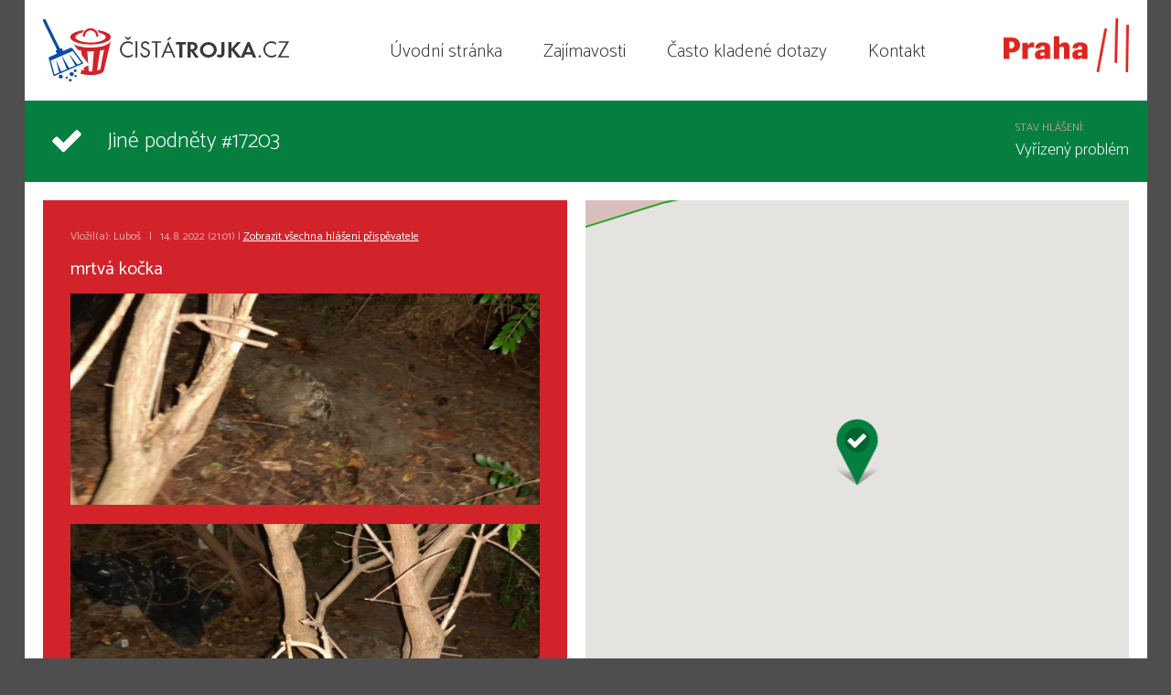

--- FILE ---
content_type: text/html
request_url: http://www.cistatrojka.cz/vypis-hlaseni.html?id=17203
body_size: 7165
content:
<!DOCTYPE html>
<html xml:lang="cs" lang="cs">
<head>
    <meta http-equiv="content-type" content="text/html; charset=utf-8"/>
    <meta name="viewport" content="width=device-width, initial-scale=1, maximum-scale=1"/>
    <title>Jiné podněty #17203</title>
    <script type="text/javascript" src="/js/lib.js"></script>
    <script type="text/javascript" src="/js/scripts.js?2020"></script>
    <link rel="stylesheet" type="text/css" href="/css/web.css"/>
    <link rel="apple-touch-icon" sizes="57x57" href="/apple-icon-57x57.png"/>
    <link rel="apple-touch-icon" sizes="60x60" href="/apple-icon-60x60.png"/>
    <link rel="apple-touch-icon" sizes="72x72" href="/apple-icon-72x72.png"/>
    <link rel="apple-touch-icon" sizes="76x76" href="/apple-icon-76x76.png"/>
    <link rel="apple-touch-icon" sizes="114x114" href="/apple-icon-114x114.png"/>
    <link rel="apple-touch-icon" sizes="120x120" href="/apple-icon-120x120.png"/>
    <link rel="apple-touch-icon" sizes="144x144" href="/apple-icon-144x144.png"/>
    <link rel="apple-touch-icon" sizes="152x152" href="/apple-icon-152x152.png"/>
    <link rel="apple-touch-icon" sizes="180x180" href="/apple-icon-180x180.png"/>
    <link rel="icon" type="image/png" sizes="192x192" href="/android-icon-192x192.png"/>
    <link rel="icon" type="image/png" sizes="32x32" href="/favicon-32x32.png"/>
    <link rel="icon" type="image/png" sizes="96x96" href="/favicon-96x96.png"/>
    <link rel="icon" type="image/png" sizes="16x16" href="/favicon-16x16.png"/>
    <meta name="apple-itunes-app" content="app-id=1322813185"/>

    <link rel="manifest" href="/manifest.json"/>
    <meta name="msapplication-TileColor" content="#f5f5f5"/>
    <meta name="msapplication-TileImage" content="/ms-icon-144x144.png"/>
    <meta name="theme-color" content="#f5f5f5"/>
    <meta property="og:image" content="https://www.cistatrojka.cz/img/fbshare.jpg"/>
    <meta property="og:description" content="Oznamte nepořádek v Praze 3 a pomozte nám udržet ulice čisté."/>
    <link rel="canonical" href="http://www.cistatrojka.cz/vypis-hlaseni.html?id=17203"/>

    <!-- Facebook Pixel Code -->
<script>
!function(f,b,e,v,n,t,s)
{if(f.fbq)return;n=f.fbq=function(){n.callMethod?
n.callMethod.apply(n,arguments):n.queue.push(arguments)};
if(!f._fbq)f._fbq=n;n.push=n;n.loaded=!0;n.version='2.0';
n.queue=[];t=b.createElement(e);t.async=!0;
t.src=v;s=b.getElementsByTagName(e)[0];
s.parentNode.insertBefore(t,s)}(window,document,'script',
'https://connect.facebook.net/en_US/fbevents.js');
 fbq('init', '2022940561352481'); 
fbq('track', 'PageView');
</script>
<noscript>
 <img height="1" width="1" 
src="https://www.facebook.com/tr?id=2022940561352481&ev=PageView
&noscript=1"/>
</noscript>
<!-- End Facebook Pixel Code --></head>
<body>
<div id="page">    <div id="header">
            <a href="/" class="logo_ct"><img src="/img/logo.png" alt="Čistá trojka"></a>
            <ul id="menu">
                <li><a href="/">Úvodní stránka</a></li><li><a href="/zajimavosti/">Zajímavosti</a></li><li><a href="/faq/">Často kladené dotazy</a></li><li><a href="/kontakt/">Kontakt</a></li>            </ul>
            <a href="http://www.praha3.cz/" class="logo_p3"><img src="/img/praha-3_logo_n.png" alt="Praha 3"/></a><a href="#" id="hmb" title="Menu"></a>
    </div>
       <div class="detail">
        <h1 class="stavHlaseni_ok">Jiné podněty #17203 <span>Stav hlášení: <em>Vyřízený problém<input type="hidden" id="gpsLat" value="50.0875023033" /><input type="hidden" id="gpsLng" value="14.4641661644" /><input type="hidden" id="ico" value="pin_g" /></em></span></h1>
       <div class="chat">
            <div class="d_problem"><div class="in">
                       <p class="greysmall">Vložil(a): Luboš &nbsp; | &nbsp; 14. 8. 2022 (21:01) | <a href="?eid=18">Zobrazit všechna hlášení přispěvatele</a></p>
                       <p>mrtvá kočka </p>
                       <p class="chat_gal"><a href="/files/fotky/hlaseni/33567.jpg" rel="group" class="fancybox"><img src="/_img/report-33567.jpg" alt="" /></a><a href="/files/fotky/hlaseni/33568.jpg" rel="group" class="fancybox"><img src="/_img/report-33568.jpg" alt="" /></a><a href="/files/fotky/hlaseni/33569.jpg" rel="group" class="fancybox"><img src="/_img/report-33569.jpg" alt="" /></a><a href="/files/fotky/hlaseni/33570.jpg" rel="group" class="fancybox"><img src="/_img/report-33570.jpg" alt="" /></a></p></div>
                       </div><div class="d_reaction"><div class="in">
                       <p class="greysmall">Reakce Čisté Trojky | 15. 8. 2022 (08:54)</p>
                       <p>Dobrý den,<br />
děkujeme za Váš podnět. Předáme policii k odstranění.<br />
Pavel, Čistá Trojka</p>
                       </div>
                       </div>       </div>
       <div class="mapa"><div id="mapa"></div><p style="text-align: center">Adresa problému: Domažlická 1256/1 [<a href="https://mapy.com/zakladni?q=50.0875023033,14.4641661644&amp;x=14.4641661644&amp;y=50.0875023033&amp;z=18" target="_blank">mapy.com</a>]</p></div>
        <script async defer src="https://maps.googleapis.com/maps/api/js?key=AIzaSyBIHGfH1GE0CAr4NiIblXtGk65Q-devsAc&loading=async&libraries=geometry,marker&callback=inicializujDetailMapu">
        </script>
<div class="clear"></div>
   </div>
    <div id="footer">
            <a href="/vypis-hlaseni.html?last10" class="footer_last10">10 nejnovějších problémů <i class="fa fa-times"></i></a>
            <div class="footer_likebox">
                <div id="fb-root"></div>
                <script>(function (d, s, id) {
                        var js, fjs = d.getElementsByTagName(s)[0];
                        if (d.getElementById(id)) return;
                        js = d.createElement(s);
                        js.id = id;
                        js.src = "//connect.facebook.net/cs_CZ/sdk.js#xfbml=1&version=v2.5&appId=124436059160";
                        fjs.parentNode.insertBefore(js, fjs);
                    }(document, 'script', 'facebook-jssdk'));</script>
                <div class="fb-page" data-href="https://www.facebook.com/CistaTrojka/" data-width="500" data-height="220" data-small-header="false" data-adapt-container-width="true" data-hide-cover="false" data-show-facepile="true"></div>
            </div>
            <a href="https://www.facebook.com/CistaTrojka/" class="footer_fb">facebook <i class="fa fa-facebook"></i></a>
            <a href="https://www.instagram.com/cistatrojka/" class="footer_instagram">instagram <i class="fa fa-instagram"></i></a>

            <div class="copy"><p style="text-align: center;"><a href="http://www.praha3.cz"><span class="token">&copy; Městská část Praha 3</span></a>&nbsp;&nbsp;</p>
</div></div></div>        <script type="text/javascript">var expirace = new Date();
            expirace.setMilliseconds(expirace.getMilliseconds() + 86400 * 365 * 1000);
            document.cookie = 'https=ne;domain=.cistatrojka.cz;path=/;expires=' + expirace;</script>
        <script type="text/javascript" src="https://www.cistatrojka.cz/js/https.js"></script></div>
</body>
</html>